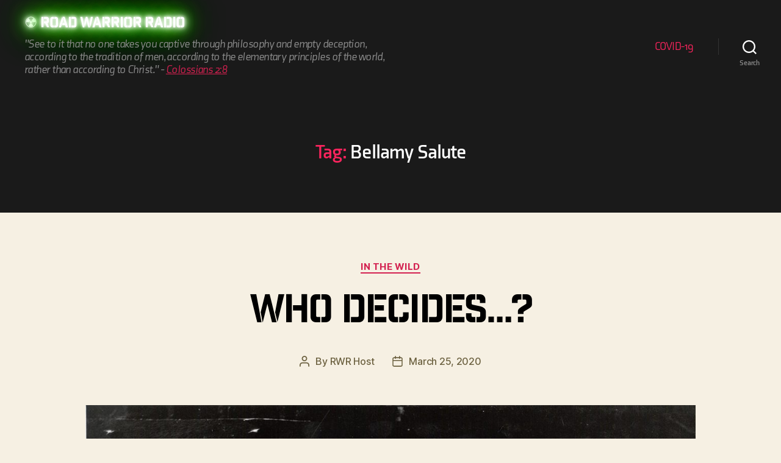

--- FILE ---
content_type: text/css
request_url: https://therwr.com/wp-content/themes/rwr/style.css?ver=1.3.0.2025-09-26.1758928405
body_size: 8643
content:
/*
Theme Name:   Road Warrior Radio
Description:  Road Warrior Radio site theme based on WP Twenty Twenty
Author:       RWR Host
Author URL:   
Template:     twentytwenty
Version:      1.3.0.2025-09-26.1758928405
License:      GNU General Public License v2 or later
License URI:  http://www.gnu.org/licenses/gpl-2.0.html
Text Domain:  rwr
*/

/* Write here your own personal stylesheet */

/*====================================================
=            Twenty Twenty theme settings            =

- Site Identity
  - Site Title: Road Warrior Radio
  - Tagline: “Enlighten the people generally, and tyranny and oppressions of body and mind will vanish like evil spirits at the dawn of day.” – Thomas Jefferson to Dupont de Nemours, 1816

- Colors
  - Background Color: #f6f0e3;
  - Header & Footer Background Color: #1a1a1a;

- Theme Options
  - Show search in header
  - On archive pages, posts show: Summary

- Cover Template
  - Fixed Background Image
  - Overlay Background Color: #1a7612;
  - Overlay Text Color: #f6f0e3;
  - Overlay Opacity: 80%;

- Background Image

- Menus

- Widgets

- Additional CSS (see below)

====================================================*/


/*================================================
=            Import additional styles            =
================================================*/

/*@import url('assets/datatables.min.css')*/

/*====================================
=            Import fonts            =
====================================*/

/*@import url("https://use.typekit.net/wdl4agj.css");*/
@import url('https://fonts.googleapis.com/css?family=Black+Ops+One&display=swap');
@import url('https://fonts.googleapis.com/css?family=Saira+Stencil+One&display=swap');
@import url('https://fonts.googleapis.com/css?family=Noto+Serif:400,400i,700,700i&display=swap');

.axia-bold {
  font-family: axia,sans-serif;
  font-weight: 700;
  font-style: normal;
}

.axia-bold-italic {
  font-family: axia,sans-serif;
  font-weight: 700;
  font-style: italic;
}

.axia-italic {
  font-family: axia,sans-serif;
  font-weight: 400;
  font-style: italic;
}

.axia {
  font-family: axia,sans-serif;
  font-weight: 400;
  font-style: normal;
}

.axia-black-italic {
  font-family: axia,sans-serif;
  font-weight: 900;
  font-style: italic;
}

.axia-black {
  font-family: axia,sans-serif;
  font-weight: 900;
  font-style: normal;
}

.axia-stencil {
  font-family: axia-stencil,sans-serif;
  font-weight: 900;
  font-style: normal;
}

.axia-stencil-lt {
  font-family: axia-stencil,sans-serif;
  font-weight: 300;
  font-style: normal;
}

.industry-stencil {
  font-family: industry-inc-stencil,sans-serif;
  font-weight: 400;
  font-style: normal;
}

.black-ops-one {
  font-family: 'Black Ops One', cursive;
}
.saira-stencil-one {
  font-family: 'Saira Stencil One', cursive;
}
.noto-serif {
  font-family: 'Noto Serif', serif;
}

/*=====  End of Import fonts  ======*/


/*====================================================
=            TwentyTwenty theme overrides            =
====================================================*/

/* dots styled hr override */
/* conflicting style sheets cancel out this default styling */
:root :where(.wp-block-separator.is-style-dots)::before {
  content: "···" !important;
}


/*===========================================================
=            Temporary - WP settings may address            =
===========================================================*/

@media (min-width: 768px) {
  .entry-content {
    font-size: 2.75rem;
  }
}

.entry-content> :not(.alignwide):not(.alignfull):not(.alignleft):not(.alignright):not(.is-style-wide) {
  max-width: 96rem;
}

.entry-content>h2:not(.alignwide):not(.alignfull):not(.alignleft):not(.alignright):not(.is-style-wide),
.entry-content>h3:not(.alignwide):not(.alignfull):not(.alignleft):not(.alignright):not(.is-style-wide),
.entry-content>h4:not(.alignwide):not(.alignfull):not(.alignleft):not(.alignright):not(.is-style-wide),
.entry-content>h5:not(.alignwide):not(.alignfull):not(.alignleft):not(.alignright):not(.is-style-wide),
.entry-content>h6:not(.alignwide):not(.alignfull):not(.alignleft):not(.alignright):not(.is-style-wide) {
  max-width: 120rem;
}

.wp-block-image:not(.alignwide):not(.alignfull):not(.alignleft):not(.alignright):not(.aligncenter) {
  margin-bottom: 2rem;
  margin-top: 2rem;
}
/*=====  End of Temporary - WP settings may address  ======*/



/*=====================================
=            Miscellaneous            =
=====================================*/

/* Make 'Full size' images actually full size */
.wp-block-image.size-full img {
  width: 100%;
}

/* Utility class */
.mb-0 {
  margin-bottom: 0 !important;
}
.mt-0 {
  margin-top: 0 !important;
}

/* Sub-heading, for use adjacent (below) to larger <h*> elements */

.entry-content .subtitle {
  /*  same color as cite, figcaption, .wp-caption-text, etc. */
  /*color: #6c6140;*/
  /* opted instead for accent color rgb(211, 33, 80) in editor 'color settings' */
  /* E.G. use: h4 below h2, incl. e.g. class="subtitle has-accent-color has-text-color has-text-align-center axia-black-italic" */
  
  margin-top: 0;
}

.header-footer-group {
  font-family: axia,sans-serif;
  font-weight: 900;
  font-style: normal;
}

.site-title, .entry-title,
.footer-inner .widget-title,
.header-footer-group .footer-copyright {
  font-family: industry-inc-stencil,sans-serif;
  font-weight: 400;
  font-style: normal;
}

.site-description {
  font-family: axia,sans-serif;
  font-weight: 400;
  font-style: italic;
}

/* Borrowed from .text-shadow-neon */
.site-title,
.singular .entry-header .entry-title,
.footer-inner .widget-title {
  text-shadow: 0 0 5px #FFF, 0 0 10px #FFF, 0 0 15px #FFF, 0 0 20px #49ff18, 0 0 30px #49FF18, 0 0 40px #49FF18, 0 0 55px #49FF18, 0 0 75px #49ff18;
}

/* Borrowed from .text-shadow-flaming style */
.post-template-template-cover .site-title,
.cover-header .entry-header .entry-title {
  text-shadow: 0 -1px 4px #FFF, 0 -2px 10px #ff0, 0 -10px 20px #ff8000, 0 -18px 40px #F00;
}

/* Add Radioactive sign to site title */
.site-title a::before {
  content: '\02622\000A0';
}

/* center floating asterisk ul + p + code separators */
/* included sm class to exclude image credit blocks */
/* 1/7/2020: Disabled due to unexpected breakage of <em> elements in particular. */
/* Find another way. Until then: disabled. */



/*ul + p:not(.has-small-font-size):not(.not-dots) {
  display: flex;
  justify-content: center;
}*/

/* Dramatic emphasis */
em {
  font-style: italic;
  font-weight: bold;
  background: rgba(26, 118, 18, 0.1); /* RWR #1A7612 */
text-shadow: 1px 1px 2px rgba(255, 255, 255, 0.6);
}

/* Footnote styling */
sup:not(:last-of-type) .footnote-ref {
  /*margin-right: 0.25rem;*/
}

.footnote-ref {
  padding: 0 .5rem;
  border: 1px #d9d3c7 solid;
  background: rgba(217, 211, 199, 0.5); /* 50% of border color */
  border-radius: .25rem;
  transition: all .25s ease;
  text-decoration-line: none;
}

.footnote-ref:hover {
  color: #fff;
  border-color: #333;
  background-color: #333;
}

#footnote_box {
  padding: 1rem;
  margin-top: 42px; /* height x 1.5 for visibility of multiple citations in a row */
  background-color: rgb(255  255  250);
  border: 1px solid rgb(219, 207, 178);
  box-shadow: 0 8px 17px 2px rgba(0,0,0,0.14),0 3px 14px 2px rgba(0,0,0,0.12),0 5px 5px -3px rgba(0,0,0,0.2);
}

#footnote_box p {
  margin: 0;
}

/* Headerlink permalink styling */
h1,h2,h3,h4,h5,h6 {
  position: relative;
}
@font-face {
  font-family: fontawesome-mini;
  src: url([data-uri]) format('woff');
}
.headerlink {
  font: normal 400 80% fontawesome-mini;
  vertical-align: middle;
  margin-left: -3.5%;
  /*float: left;*/
  display: inline-block;
  text-decoration: none;
  opacity: 0;
  color: #333;
  top: 1rem;
  left: 0;
  position: absolute;
}

.headerlink:focus {
  outline: none;
}

h1 .headerlink {
  margin-top: 0.8rem;
}

h2 .headerlink,
h3 .headerlink {
  margin-top: 0.6rem;
}

h4 .headerlink {
  margin-top: 0.2rem;
}

h5 .headerlink,
h6 .headerlink {
  margin-top: 0;
}

.headerlink:hover,
h1:hover .headerlink,
h2:hover .headerlink,
h3:hover .headerlink,
h4:hover .headerlink,
h5:hover .headerlink,
h6:hover .headerlink {
  opacity: 1;
  text-decoration: none;
}

/*=====  End of Miscellaneous  ======*/



/*==========================================
=            Blockquote styling            =
==========================================*/

blockquote,
blockquote p {
  position: relative;
}

blockquote::before {
  top: -1rem;
  left: -4rem;
  font-size: 6rem;
  content: "\201C";
  font-weight: bold;
  position: absolute;
  font-family: -apple-system, BlinkMacSystemFont, "Helvetica Neue", Helvetica, sans-serif;
}

/* em dash + space before blockquote citations */
cite {
  font-size: 1.8rem;
}
blockquote cite:not(.cite-no-dash)::before {
    content: '\2014\00A0';
}
/* Additional <cite> mods */
cite.cite-sm {
  font-size: 50%;
}

/* Use no-indent class to prevent indentation */
blockquote p.no-indent {
  text-indent: 0 !important;
}

/* Indent blockquotes nested in list items */
li > blockquote {
  margin: 2rem 0 2rem 2rem;
}

/* Add ellipsis compression class */
.hellip {
  margin-bottom: 0;
  margin-top: -2rem;
}

/* Add fancy class to <p> on smaller quotes */
.fancy {
  font-weight: 600;
  font-style: italic;
}

/* Comment out all other <p> related styling except for .is-style-large */

/*blockquote p::after,
blockquote p::before {
  position: absolute;
  font-family: -apple-system, BlinkMacSystemFont, "Helvetica Neue", Helvetica, sans-serif;
}*/

/*blockquote p:first-of-type::before {
  content: "\201C";
}*/

/*blockquote:not(.is-style-large) p:first-of-type::before {
  top: -2rem;
  left: -8rem;
}*/


/*blockquote:not(.is-style-large) p.no-indent:first-of-type::before {
  left: -6rem;
}*/

/*blockquote:not(.is-style-large) p::after,
blockquote:not(.is-style-large) p::before {*/
/*  font-size: 5.45rem;*/ /*4.45rem;*/ /* 2.75rem * golden ratio */
/*  font-weight: bold;
}*/

/* left double quotation on lg quote block */
blockquote.is-style-large p:first-of-type::before { /* Removed .wp-block-quote */
    font-size: 8.28rem;
    left: -6rem;
    top: -3rem;
}

/* Lg blockquote styling */

blockquote.is-style-large {
  margin: 8rem auto;
  padding: 2.5rem 0 2.5rem 4rem;
}

blockquote.is-large p, 
blockquote.is-style-large p { /* Removed .wp-block-quote and added blockquote */
  font-size: 2.4rem;
  line-height: 4.1rem;
  font-weight: bold;
  font-style: italic;
  font-family: 'Noto Serif', serif;
}

/* Indent when using rwr wrapper class on wrapper <div> */
.rwr-wp-wrapper blockquote {
  margin-left: 4rem;
}

/* reduce 'full-width' tpl blockquote width */
.post-template-template-full-width .entry-content blockquote {
    max-width: 80rem !important;
}

/*=====  / End of Blockquote styling  ======*/


/*============================================
=            Audio player styling            =
============================================*/

#player {
  display: flex;
  flex-direction: column;
}

#playlist,
.audio-track {
  list-style: none;
  margin: 0;
}

#playlist,
.audio-track a {
  display: flex;
  font-family: sans-serif;
}

.audio-track {
  flex-grow: 1;
}

.audio-track a {
  justify-content: center;
  color: #fff;
  background-color: #6c757d;
  border-left: 1px #77818a solid;
  border-right: 1px #4f565b solid;
  font-size: 1.5rem;
  padding: 1.5rem;
}

.audio-track a:hover {
  background-color: #5a6268;
  border-color: #545b62;
}

/* Override Chrome user agent quirk (i.e. width: 300px) */
audio {
  width: 100%;
}


/*=====  End of Audio player styling  ======*/

/*=============================================
=            Section media queries            =
=============================================*/

@media (min-width: 768px) {
  blockquote:not(.is-style-large) p {
    text-indent: 2rem;
  }
  blockquote.is-large p, 
  blockquote.is-style-large p {
    font-size: 2.8rem;
    line-height: 4.9rem;
    text-indent: 4rem;
  }
}

@media (min-width: 992px) {
  blockquote.is-large p, 
  blockquote.is-style-large p {
      font-size: 3.6rem;
      line-height: 6.1rem;
  }
}

/*=====  End of Section media queries  ======*/



/*============================================
=            Bootstrap v4.6 components            =
============================================*/

/* Responsive videos:
See: https://getbootstrap.com/docs/4.6/utilities/embed/
Aspect ratios: 21:9 | 16:9 | 4:3 | 1:1
Use: 
<div class="embed-responsive embed-responsive-16by9">
  <iframe class="embed-responsive-item" src="VIDEO_EMBED_URL" allowfullscreen></iframe>
</div>
 */
.embed-responsive {
  position: relative;
  display: block;
  width: 100%;
  padding: 0;
  overflow: hidden;
}

.embed-responsive::before {
  display: block;
  content: "";
}

.embed-responsive .embed-responsive-item,
.embed-responsive iframe,
.embed-responsive embed,
.embed-responsive object,
.embed-responsive video {
  position: absolute;
  top: 0;
  bottom: 0;
  left: 0;
  width: 100%;
  height: 100%;
  border: 0;
}

.embed-responsive-21by9::before {
  padding-top: 42.857143%;
}

.embed-responsive-16by9::before {
  padding-top: 56.25%;
}

.embed-responsive-4by3::before {
  padding-top: 75%;
}

.embed-responsive-1by1::before {
  padding-top: 100%;
}

/*=====  End of Bootstrap v4.6 components  ======*/
